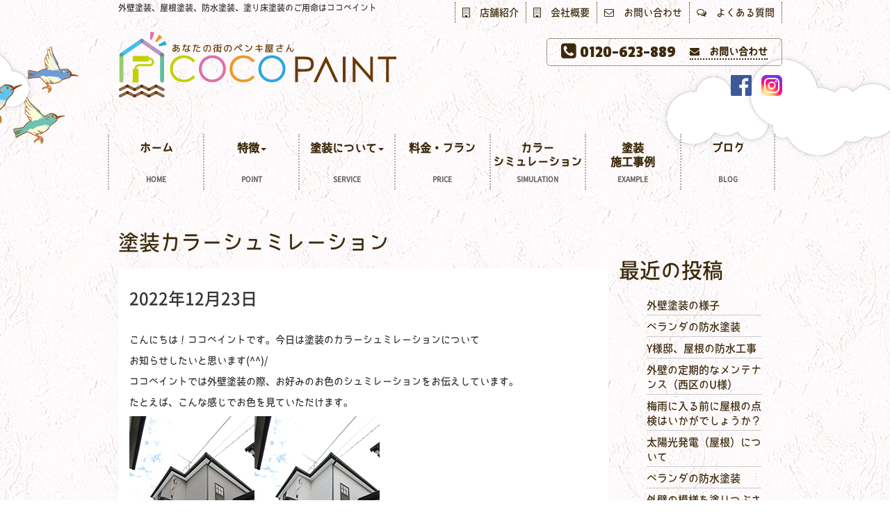

--- FILE ---
content_type: text/html; charset=UTF-8
request_url: https://cocopaint.net/20221223/3949/
body_size: 55162
content:
<!DOCTYPE html>
<html lang="ja"
	itemscope 
	itemtype="http://schema.org/Article" 
	prefix="og: http://ogp.me/ns#"  class="no-js">
<head>
<meta charset="UTF-8">
<meta name="viewport" content="width=device-width, initial-scale=1, user-scalable=no">
<meta name="format-detection" content="telephone=no">
<title>塗装カラーシュミレーション | ココペイント</title>
<meta name='robots' content='max-image-preview:large' />

<!-- All in One SEO Pack 2.2.7.6.2 by Michael Torbert of Semper Fi Web Designob_start_detected [-1,-1] -->
<meta name="description" itemprop="description" content="こんにちは！ココペイントです。今日は塗装のカラーシュミレーションについて お知らせしたいと思います(^^)/ ココペイントでは外壁塗装の際、お好みのお色のシュミレーションをお伝えしています。 たとえば、こんな感じでお色を見ていただけます。 ブラウンやブラックは定番人気色 人気のお色としては、ホワイト、" />

<link rel="canonical" href="https://cocopaint.net/20221223/3949/" />
<meta property="og:title" content="塗装カラーシュミレーション | ココペイント" />
<meta property="og:type" content="article" />
<meta property="og:url" content="https://cocopaint.net/20221223/3949/" />
<meta property="og:image" content="http://cocopaint.net/wp/wp-content/uploads/2016/08/FB_ogp.png" />
<meta property="og:site_name" content="地域密着！名古屋の塗り替え専門店、ココペイント" />
<meta property="og:description" content="こんにちは！ココペイントです。今日は塗装のカラーシュミレーションについて お知らせしたいと思います(^^)/ ココペイントでは外壁塗装の際、お好みのお色のシュミレーションをお伝えしています。 たとえば、こんな感じでお色を見ていただけます。  ブラウンやブラックは定番人気色  人気のお色としては、ホワイト、ベージュ、グレー、ブラックは定番として人気です。  ホワイトやグレーカラーも洗練されたイメージに  落ち着いたブラウンや個性的なイエローもランクインしています♪  ブラウンの2トーンや個性的なイエロー  こんな感じで自宅のカラーシュミレーションを見て頂くとカタログで見るより 想像がしやすくなりますし、お客様も塗装カラーを決めやすくなりますので とても喜んでいただいております。 是非ご検討の方はココペイントへご相談下さい(^^)/ &nbsp; 住宅・マンション・店舗・公共施設の塗替えは 塗装一筋４8年、一級塗装技能士のお店『ココペイント』へご相談ください。 【名古屋店】〒467-0825 名古屋市瑞穂区柳ヶ枝町2-77 【幸田店】 〒444-0113　額田郡幸田町大字菱池字奉行54-2  共通フリーダイヤル　0120-623-889 &nbsp; 👇インスタも是非ご覧ください。 Instagram　https://www.instagram.com/cocopaint.aichi/ &nbsp;" />
<meta property="article:published_time" content="2022-12-23T11:38:01Z" />
<meta property="article:modified_time" content="2023-01-13T12:07:57Z" />
<meta name="twitter:card" content="summary" />
<meta name="twitter:title" content="塗装カラーシュミレーション | ココペイント" />
<meta name="twitter:description" content="こんにちは！ココペイントです。今日は塗装のカラーシュミレーションについて お知らせしたいと思います(^^)/ ココペイントでは外壁塗装の際、お好みのお色のシュミレーションをお伝えしています。 たとえば、こんな感じでお色を見ていただけます。  ブラウンやブラックは定番人気色  人気のお色としては、ホワイト、ベージュ、グレー、ブラックは定番として人気です。  ホワイトやグレーカラーも洗練されたイメージに  落ち着いたブラウンや個性的なイエローもランクインしています♪  ブラウンの2トーンや個性的なイエロー  こんな感じで自宅のカラーシュミレーションを見て頂くとカタログで見るより 想像がしやすくなりますし、お客様も塗装カラーを決めやすくなりますので とても喜んでいただいております。 是非ご検討の方はココペイントへご相談下さい(^^)/ &nbsp; 住宅・マンション・店舗・公共施設の塗替えは 塗装一筋４8年、一級塗装技能士のお店『ココペイント』へご相談ください。 【名古屋店】〒467-0825 名古屋市瑞穂区柳ヶ枝町2-77 【幸田店】 〒444-0113　額田郡幸田町大字菱池字奉行54-2  共通フリーダイヤル　0120-623-889 &nbsp; 👇インスタも是非ご覧ください。 Instagram　https://www.instagram.com/cocopaint.aichi/ &nbsp;" />
<meta name="twitter:image" content="http://cocopaint.net/wp/wp-content/uploads/2016/08/FB_ogp.png" />
<meta itemprop="image" content="http://cocopaint.net/wp/wp-content/uploads/2016/08/FB_ogp.png" />
			<script>
			(function(i,s,o,g,r,a,m){i['GoogleAnalyticsObject']=r;i[r]=i[r]||function(){
			(i[r].q=i[r].q||[]).push(arguments)},i[r].l=1*new Date();a=s.createElement(o),
			m=s.getElementsByTagName(o)[0];a.async=1;a.src=g;m.parentNode.insertBefore(a,m)
			})(window,document,'script','//www.google-analytics.com/analytics.js','ga');

			ga('create', 'UA-84664035-1', 'auto');
			
			ga('send', 'pageview');
			</script>
<!-- /all in one seo pack -->
<link rel='dns-prefetch' href='//s0.wp.com' />
<link rel='dns-prefetch' href='//secure.gravatar.com' />
<link rel='dns-prefetch' href='//maxcdn.bootstrapcdn.com' />
<link rel="alternate" title="oEmbed (JSON)" type="application/json+oembed" href="https://cocopaint.net/wp-json/oembed/1.0/embed?url=https%3A%2F%2Fcocopaint.net%2F20221223%2F3949%2F" />
<link rel="alternate" title="oEmbed (XML)" type="text/xml+oembed" href="https://cocopaint.net/wp-json/oembed/1.0/embed?url=https%3A%2F%2Fcocopaint.net%2F20221223%2F3949%2F&#038;format=xml" />
<style id='wp-img-auto-sizes-contain-inline-css' type='text/css'>
img:is([sizes=auto i],[sizes^="auto," i]){contain-intrinsic-size:3000px 1500px}
/*# sourceURL=wp-img-auto-sizes-contain-inline-css */
</style>
<style id='wp-block-library-inline-css' type='text/css'>
:root{--wp-block-synced-color:#7a00df;--wp-block-synced-color--rgb:122,0,223;--wp-bound-block-color:var(--wp-block-synced-color);--wp-editor-canvas-background:#ddd;--wp-admin-theme-color:#007cba;--wp-admin-theme-color--rgb:0,124,186;--wp-admin-theme-color-darker-10:#006ba1;--wp-admin-theme-color-darker-10--rgb:0,107,160.5;--wp-admin-theme-color-darker-20:#005a87;--wp-admin-theme-color-darker-20--rgb:0,90,135;--wp-admin-border-width-focus:2px}@media (min-resolution:192dpi){:root{--wp-admin-border-width-focus:1.5px}}.wp-element-button{cursor:pointer}:root .has-very-light-gray-background-color{background-color:#eee}:root .has-very-dark-gray-background-color{background-color:#313131}:root .has-very-light-gray-color{color:#eee}:root .has-very-dark-gray-color{color:#313131}:root .has-vivid-green-cyan-to-vivid-cyan-blue-gradient-background{background:linear-gradient(135deg,#00d084,#0693e3)}:root .has-purple-crush-gradient-background{background:linear-gradient(135deg,#34e2e4,#4721fb 50%,#ab1dfe)}:root .has-hazy-dawn-gradient-background{background:linear-gradient(135deg,#faaca8,#dad0ec)}:root .has-subdued-olive-gradient-background{background:linear-gradient(135deg,#fafae1,#67a671)}:root .has-atomic-cream-gradient-background{background:linear-gradient(135deg,#fdd79a,#004a59)}:root .has-nightshade-gradient-background{background:linear-gradient(135deg,#330968,#31cdcf)}:root .has-midnight-gradient-background{background:linear-gradient(135deg,#020381,#2874fc)}:root{--wp--preset--font-size--normal:16px;--wp--preset--font-size--huge:42px}.has-regular-font-size{font-size:1em}.has-larger-font-size{font-size:2.625em}.has-normal-font-size{font-size:var(--wp--preset--font-size--normal)}.has-huge-font-size{font-size:var(--wp--preset--font-size--huge)}.has-text-align-center{text-align:center}.has-text-align-left{text-align:left}.has-text-align-right{text-align:right}.has-fit-text{white-space:nowrap!important}#end-resizable-editor-section{display:none}.aligncenter{clear:both}.items-justified-left{justify-content:flex-start}.items-justified-center{justify-content:center}.items-justified-right{justify-content:flex-end}.items-justified-space-between{justify-content:space-between}.screen-reader-text{border:0;clip-path:inset(50%);height:1px;margin:-1px;overflow:hidden;padding:0;position:absolute;width:1px;word-wrap:normal!important}.screen-reader-text:focus{background-color:#ddd;clip-path:none;color:#444;display:block;font-size:1em;height:auto;left:5px;line-height:normal;padding:15px 23px 14px;text-decoration:none;top:5px;width:auto;z-index:100000}html :where(.has-border-color){border-style:solid}html :where([style*=border-top-color]){border-top-style:solid}html :where([style*=border-right-color]){border-right-style:solid}html :where([style*=border-bottom-color]){border-bottom-style:solid}html :where([style*=border-left-color]){border-left-style:solid}html :where([style*=border-width]){border-style:solid}html :where([style*=border-top-width]){border-top-style:solid}html :where([style*=border-right-width]){border-right-style:solid}html :where([style*=border-bottom-width]){border-bottom-style:solid}html :where([style*=border-left-width]){border-left-style:solid}html :where(img[class*=wp-image-]){height:auto;max-width:100%}:where(figure){margin:0 0 1em}html :where(.is-position-sticky){--wp-admin--admin-bar--position-offset:var(--wp-admin--admin-bar--height,0px)}@media screen and (max-width:600px){html :where(.is-position-sticky){--wp-admin--admin-bar--position-offset:0px}}

/*# sourceURL=wp-block-library-inline-css */
</style><style id='global-styles-inline-css' type='text/css'>
:root{--wp--preset--aspect-ratio--square: 1;--wp--preset--aspect-ratio--4-3: 4/3;--wp--preset--aspect-ratio--3-4: 3/4;--wp--preset--aspect-ratio--3-2: 3/2;--wp--preset--aspect-ratio--2-3: 2/3;--wp--preset--aspect-ratio--16-9: 16/9;--wp--preset--aspect-ratio--9-16: 9/16;--wp--preset--color--black: #000000;--wp--preset--color--cyan-bluish-gray: #abb8c3;--wp--preset--color--white: #ffffff;--wp--preset--color--pale-pink: #f78da7;--wp--preset--color--vivid-red: #cf2e2e;--wp--preset--color--luminous-vivid-orange: #ff6900;--wp--preset--color--luminous-vivid-amber: #fcb900;--wp--preset--color--light-green-cyan: #7bdcb5;--wp--preset--color--vivid-green-cyan: #00d084;--wp--preset--color--pale-cyan-blue: #8ed1fc;--wp--preset--color--vivid-cyan-blue: #0693e3;--wp--preset--color--vivid-purple: #9b51e0;--wp--preset--gradient--vivid-cyan-blue-to-vivid-purple: linear-gradient(135deg,rgb(6,147,227) 0%,rgb(155,81,224) 100%);--wp--preset--gradient--light-green-cyan-to-vivid-green-cyan: linear-gradient(135deg,rgb(122,220,180) 0%,rgb(0,208,130) 100%);--wp--preset--gradient--luminous-vivid-amber-to-luminous-vivid-orange: linear-gradient(135deg,rgb(252,185,0) 0%,rgb(255,105,0) 100%);--wp--preset--gradient--luminous-vivid-orange-to-vivid-red: linear-gradient(135deg,rgb(255,105,0) 0%,rgb(207,46,46) 100%);--wp--preset--gradient--very-light-gray-to-cyan-bluish-gray: linear-gradient(135deg,rgb(238,238,238) 0%,rgb(169,184,195) 100%);--wp--preset--gradient--cool-to-warm-spectrum: linear-gradient(135deg,rgb(74,234,220) 0%,rgb(151,120,209) 20%,rgb(207,42,186) 40%,rgb(238,44,130) 60%,rgb(251,105,98) 80%,rgb(254,248,76) 100%);--wp--preset--gradient--blush-light-purple: linear-gradient(135deg,rgb(255,206,236) 0%,rgb(152,150,240) 100%);--wp--preset--gradient--blush-bordeaux: linear-gradient(135deg,rgb(254,205,165) 0%,rgb(254,45,45) 50%,rgb(107,0,62) 100%);--wp--preset--gradient--luminous-dusk: linear-gradient(135deg,rgb(255,203,112) 0%,rgb(199,81,192) 50%,rgb(65,88,208) 100%);--wp--preset--gradient--pale-ocean: linear-gradient(135deg,rgb(255,245,203) 0%,rgb(182,227,212) 50%,rgb(51,167,181) 100%);--wp--preset--gradient--electric-grass: linear-gradient(135deg,rgb(202,248,128) 0%,rgb(113,206,126) 100%);--wp--preset--gradient--midnight: linear-gradient(135deg,rgb(2,3,129) 0%,rgb(40,116,252) 100%);--wp--preset--font-size--small: 13px;--wp--preset--font-size--medium: 20px;--wp--preset--font-size--large: 36px;--wp--preset--font-size--x-large: 42px;--wp--preset--spacing--20: 0.44rem;--wp--preset--spacing--30: 0.67rem;--wp--preset--spacing--40: 1rem;--wp--preset--spacing--50: 1.5rem;--wp--preset--spacing--60: 2.25rem;--wp--preset--spacing--70: 3.38rem;--wp--preset--spacing--80: 5.06rem;--wp--preset--shadow--natural: 6px 6px 9px rgba(0, 0, 0, 0.2);--wp--preset--shadow--deep: 12px 12px 50px rgba(0, 0, 0, 0.4);--wp--preset--shadow--sharp: 6px 6px 0px rgba(0, 0, 0, 0.2);--wp--preset--shadow--outlined: 6px 6px 0px -3px rgb(255, 255, 255), 6px 6px rgb(0, 0, 0);--wp--preset--shadow--crisp: 6px 6px 0px rgb(0, 0, 0);}:where(.is-layout-flex){gap: 0.5em;}:where(.is-layout-grid){gap: 0.5em;}body .is-layout-flex{display: flex;}.is-layout-flex{flex-wrap: wrap;align-items: center;}.is-layout-flex > :is(*, div){margin: 0;}body .is-layout-grid{display: grid;}.is-layout-grid > :is(*, div){margin: 0;}:where(.wp-block-columns.is-layout-flex){gap: 2em;}:where(.wp-block-columns.is-layout-grid){gap: 2em;}:where(.wp-block-post-template.is-layout-flex){gap: 1.25em;}:where(.wp-block-post-template.is-layout-grid){gap: 1.25em;}.has-black-color{color: var(--wp--preset--color--black) !important;}.has-cyan-bluish-gray-color{color: var(--wp--preset--color--cyan-bluish-gray) !important;}.has-white-color{color: var(--wp--preset--color--white) !important;}.has-pale-pink-color{color: var(--wp--preset--color--pale-pink) !important;}.has-vivid-red-color{color: var(--wp--preset--color--vivid-red) !important;}.has-luminous-vivid-orange-color{color: var(--wp--preset--color--luminous-vivid-orange) !important;}.has-luminous-vivid-amber-color{color: var(--wp--preset--color--luminous-vivid-amber) !important;}.has-light-green-cyan-color{color: var(--wp--preset--color--light-green-cyan) !important;}.has-vivid-green-cyan-color{color: var(--wp--preset--color--vivid-green-cyan) !important;}.has-pale-cyan-blue-color{color: var(--wp--preset--color--pale-cyan-blue) !important;}.has-vivid-cyan-blue-color{color: var(--wp--preset--color--vivid-cyan-blue) !important;}.has-vivid-purple-color{color: var(--wp--preset--color--vivid-purple) !important;}.has-black-background-color{background-color: var(--wp--preset--color--black) !important;}.has-cyan-bluish-gray-background-color{background-color: var(--wp--preset--color--cyan-bluish-gray) !important;}.has-white-background-color{background-color: var(--wp--preset--color--white) !important;}.has-pale-pink-background-color{background-color: var(--wp--preset--color--pale-pink) !important;}.has-vivid-red-background-color{background-color: var(--wp--preset--color--vivid-red) !important;}.has-luminous-vivid-orange-background-color{background-color: var(--wp--preset--color--luminous-vivid-orange) !important;}.has-luminous-vivid-amber-background-color{background-color: var(--wp--preset--color--luminous-vivid-amber) !important;}.has-light-green-cyan-background-color{background-color: var(--wp--preset--color--light-green-cyan) !important;}.has-vivid-green-cyan-background-color{background-color: var(--wp--preset--color--vivid-green-cyan) !important;}.has-pale-cyan-blue-background-color{background-color: var(--wp--preset--color--pale-cyan-blue) !important;}.has-vivid-cyan-blue-background-color{background-color: var(--wp--preset--color--vivid-cyan-blue) !important;}.has-vivid-purple-background-color{background-color: var(--wp--preset--color--vivid-purple) !important;}.has-black-border-color{border-color: var(--wp--preset--color--black) !important;}.has-cyan-bluish-gray-border-color{border-color: var(--wp--preset--color--cyan-bluish-gray) !important;}.has-white-border-color{border-color: var(--wp--preset--color--white) !important;}.has-pale-pink-border-color{border-color: var(--wp--preset--color--pale-pink) !important;}.has-vivid-red-border-color{border-color: var(--wp--preset--color--vivid-red) !important;}.has-luminous-vivid-orange-border-color{border-color: var(--wp--preset--color--luminous-vivid-orange) !important;}.has-luminous-vivid-amber-border-color{border-color: var(--wp--preset--color--luminous-vivid-amber) !important;}.has-light-green-cyan-border-color{border-color: var(--wp--preset--color--light-green-cyan) !important;}.has-vivid-green-cyan-border-color{border-color: var(--wp--preset--color--vivid-green-cyan) !important;}.has-pale-cyan-blue-border-color{border-color: var(--wp--preset--color--pale-cyan-blue) !important;}.has-vivid-cyan-blue-border-color{border-color: var(--wp--preset--color--vivid-cyan-blue) !important;}.has-vivid-purple-border-color{border-color: var(--wp--preset--color--vivid-purple) !important;}.has-vivid-cyan-blue-to-vivid-purple-gradient-background{background: var(--wp--preset--gradient--vivid-cyan-blue-to-vivid-purple) !important;}.has-light-green-cyan-to-vivid-green-cyan-gradient-background{background: var(--wp--preset--gradient--light-green-cyan-to-vivid-green-cyan) !important;}.has-luminous-vivid-amber-to-luminous-vivid-orange-gradient-background{background: var(--wp--preset--gradient--luminous-vivid-amber-to-luminous-vivid-orange) !important;}.has-luminous-vivid-orange-to-vivid-red-gradient-background{background: var(--wp--preset--gradient--luminous-vivid-orange-to-vivid-red) !important;}.has-very-light-gray-to-cyan-bluish-gray-gradient-background{background: var(--wp--preset--gradient--very-light-gray-to-cyan-bluish-gray) !important;}.has-cool-to-warm-spectrum-gradient-background{background: var(--wp--preset--gradient--cool-to-warm-spectrum) !important;}.has-blush-light-purple-gradient-background{background: var(--wp--preset--gradient--blush-light-purple) !important;}.has-blush-bordeaux-gradient-background{background: var(--wp--preset--gradient--blush-bordeaux) !important;}.has-luminous-dusk-gradient-background{background: var(--wp--preset--gradient--luminous-dusk) !important;}.has-pale-ocean-gradient-background{background: var(--wp--preset--gradient--pale-ocean) !important;}.has-electric-grass-gradient-background{background: var(--wp--preset--gradient--electric-grass) !important;}.has-midnight-gradient-background{background: var(--wp--preset--gradient--midnight) !important;}.has-small-font-size{font-size: var(--wp--preset--font-size--small) !important;}.has-medium-font-size{font-size: var(--wp--preset--font-size--medium) !important;}.has-large-font-size{font-size: var(--wp--preset--font-size--large) !important;}.has-x-large-font-size{font-size: var(--wp--preset--font-size--x-large) !important;}
/*# sourceURL=global-styles-inline-css */
</style>

<style id='classic-theme-styles-inline-css' type='text/css'>
/*! This file is auto-generated */
.wp-block-button__link{color:#fff;background-color:#32373c;border-radius:9999px;box-shadow:none;text-decoration:none;padding:calc(.667em + 2px) calc(1.333em + 2px);font-size:1.125em}.wp-block-file__button{background:#32373c;color:#fff;text-decoration:none}
/*# sourceURL=/wp-includes/css/classic-themes.min.css */
</style>
<link rel='stylesheet' id='category-posts-css' href='https://cocopaint.net/wp/wp-content/plugins/category-posts/cat-posts.css?ver=4.6.1' type='text/css' media='all' />
<link rel='stylesheet' id='contact-form-7-css' href='https://cocopaint.net/wp/wp-content/plugins/contact-form-7/includes/css/styles.css?ver=4.2.2' type='text/css' media='all' />
<link rel='stylesheet' id='whats-new-style-css' href='https://cocopaint.net/wp/wp-content/plugins/whats-new-genarator/whats-new.css?ver=1.11.1' type='text/css' media='all' />
<link rel='stylesheet' id='bootstrap-css-css' href='https://cocopaint.net/wp/wp-content/themes/Original01/css/bootstrap.min.css?ver=6.9' type='text/css' media='all' />
<link rel='stylesheet' id='bootstrap-theme-css-css' href='https://cocopaint.net/wp/wp-content/themes/Original01/css/bootstrap-theme.min.css?ver=6.9' type='text/css' media='all' />
<link rel='stylesheet' id='sidr-theme-css' href='//maxcdn.bootstrapcdn.com/font-awesome/4.2.0/css/font-awesome.min.css?ver=6.9' type='text/css' media='all' />
<link rel='stylesheet' id='flickSlider-css' href='https://cocopaint.net/wp/wp-content/themes/Original01/css/flickSlider.css?ver=6.9' type='text/css' media='all' />
<link rel='stylesheet' id='mystyle-css' href='https://cocopaint.net/wp/wp-content/themes/Original01/style.css?ver=6.9' type='text/css' media='all' />
<link rel='stylesheet' id='jetpack_css-css' href='https://cocopaint.net/wp/wp-content/plugins/jetpack/css/jetpack.css?ver=5.9.4' type='text/css' media='all' />
<link rel='stylesheet' id='jquery.lightbox.min.css-css' href='https://cocopaint.net/wp/wp-content/plugins/wp-jquery-lightbox/styles/lightbox.min.css?ver=1.4.6' type='text/css' media='all' />
<link rel="https://api.w.org/" href="https://cocopaint.net/wp-json/" /><link rel="alternate" title="JSON" type="application/json" href="https://cocopaint.net/wp-json/wp/v2/posts/3949" /><link rel='shortlink' href='https://wp.me/p7Qrk7-11H' />

<link rel='dns-prefetch' href='//v0.wordpress.com'/>
<style type='text/css'>img#wpstats{display:none}</style><script src="https://maps.google.com/maps/api/js?key=AIzaSyBswPLRPwi-alp7g0IQ_QU0_hxbogi2-Vg"></script>
<link rel="icon" href="https://cocopaint.net/wp/wp-content/uploads/2016/07/cropped-site-icon-150x150.png" sizes="32x32" />
<link rel="icon" href="https://cocopaint.net/wp/wp-content/uploads/2016/07/cropped-site-icon-300x300.png" sizes="192x192" />
<link rel="apple-touch-icon" href="https://cocopaint.net/wp/wp-content/uploads/2016/07/cropped-site-icon-300x300.png" />
<meta name="msapplication-TileImage" content="https://cocopaint.net/wp/wp-content/uploads/2016/07/cropped-site-icon-300x300.png" />
</head>
<div id="fb-root"></div>
<script>(function(d, s, id) {
  var js, fjs = d.getElementsByTagName(s)[0];
  if (d.getElementById(id)) return;
  js = d.createElement(s); js.id = id;
  js.src = 'https://connect.facebook.net/ja_JP/sdk.js#xfbml=1&version=v3.2&appId=620377104960300&autoLogAppEvents=1';
  fjs.parentNode.insertBefore(js, fjs);
}(document, 'script', 'facebook-jssdk'));</script>
<body class="wp-singular post-template-default single single-post postid-3949 single-format-standard wp-theme-Original01">
<div class="headerbg">
  <div class="container topheader">
    <h1>外壁塗装、屋根塗装、防水塗装、塗り床塗装のご用命はココペイント</h1>
    <div class="header_submenu"> <a href="https://cocopaint.net/shop"><i class="fa fa-building-o"></i> 店舗紹介</a> <a href="https://cocopaint.net/company"><i class="fa fa-building-o"></i> 会社概要</a> <a href="https://cocopaint.net/contact"><i class="fa fa-envelope-o"></i> お問い合わせ</a> <a href="https://cocopaint.net/qa"><i class="fa fa-comments-o"></i> よくある質問</a> </div>
    <div class="header_tel">
      <div class="telbox">
        <h3><i class="fa fa-phone-square"></i> 0120-623-889</h3>
        <span><a href="https://cocopaint.net/contact"><i class="fa fa-envelope"></i> お問い合わせ</a></span> </div>
    </div>
    <div class="facebook-logo"><a class="btn btn-img" href='https://www.facebook.com/Coco-Paintココペイント-1105425679494644/' title='Facebookもチェック' target="_blank"> <img src='https://cocopaint.net/wp/wp-content/themes/Original01/img/icon-facebook.svg' alt='facebook-logo'style="width: 30px;"> </a>　<a class="btn btn-img" href='https://www.instagram.com/cocopaint.aichi/' title='instagramもチェック' target="_blank"> <img src='https://cocopaint.net/wp/wp-content/themes/Original01/img/icon-instagram.svg' alt='instagram-logo'style="width: 30px;"></a></div>
    <div class="site-logo"> <a class="navbar-brand" href="https://cocopaint.net/" title="ココペイント" rel="home"> <img src="https://cocopaint.net/wp/wp-content/themes/Original01/img/logo.png" alt="ココペイント"> </a> </div>
  </div>
  <div class="navbar navbar-default" role="navigation">
    <div class="container">
      <div class="row"> 
        <!-- タイトルなどのテキスト --> 
        <!-- スマートフォンサイズで表示されるメニューボタンとテキスト -->
        <div class="navbar-header">
          <button type="button" class="navbar-toggle" data-toggle="collapse" data-target=".navbar-collapse"> <span class="sr-only">Toggle navigation</span> <span class="icon-bar"></span> <span class="icon-bar"></span> <span class="icon-bar"></span> </button>
        </div>
        
        <!-- グローバルナビの中身 -->
        <div class="collapse navbar-collapse"><ul id="menu-top" class="nav navbar-nav"><li><a title="ホーム" href="http://cocopaint.net"><span class='submenu'>HOME</span><span class="glyphicon HOME"></span>ホーム</a></li>
<li class=" dropdown"><a title="特徴" href="#" data-toggle="dropdown" aria-haspopup="true"><span class='submenu'>POINT</span><span class="glyphicon POINT"></span>特徴<span class="caret"></span></a>
<ul role="menu" class=" dropdown-menu">
	<li><a title="信頼できる塗装店" href="https://cocopaint.net/expert/">信頼できる塗装店<span class='submenu'></span></a></li>
	<li><a title="安心の保証制度" href="https://cocopaint.net/warranty/">安心の保証制度<span class='submenu'></span></a></li>
	<li><a title="まずは無料診断" href="https://cocopaint.net/trial/">まずは無料診断<span class='submenu'></span></a></li>
</ul>
</li>
<li class=" dropdown"><a title="塗装について" href="#" data-toggle="dropdown" aria-haspopup="true"><span class='submenu'>SERVICE</span><span class="glyphicon SERVICE"></span>塗装について<span class="caret"></span></a>
<ul role="menu" class=" dropdown-menu">
	<li><a title="塗装箇所の種類" href="https://cocopaint.net/painting/">塗装箇所の種類<span class='submenu'></span></a></li>
	<li><a title="おすすめ塗料" href="https://cocopaint.net/paint/">おすすめ塗料<span class='submenu'></span></a></li>
	<li><a title="作業の流れ" href="https://cocopaint.net/flow/">作業の流れ<span class='submenu'></span></a></li>
	<li><a title="塗装のメリット" href="https://cocopaint.net/merit/">塗装のメリット<span class='submenu'></span></a></li>
</ul>
</li>
<li><a title="料金・プラン" href="https://cocopaint.net/price/"><span class='submenu'>PRICE</span><span class="glyphicon PRICE"></span>料金・プラン</a></li>
<li><a title="カラーシミュレーション" href="https://cocopaint.net/simulation/"><span class='submenu'>SIMULATION</span><span class="glyphicon SIMULATION"></span>カラー<br>シミュレーション</a></li>
<li><a title="塗装施工事例" href="https://cocopaint.net/category/painting/"><span class='submenu'>EXAMPLE</span><span class="glyphicon EXAMPLE"></span>塗装<br>施工事例</a></li>
<li><a title="ブログ" href="https://cocopaint.net/category/news/"><span class='submenu'>BLOG</span><span class="glyphicon BLOG"></span>ブログ</a></li>
</ul></div>      </div>
      <!-- /.container --> 
    </div>
    <!-- /.container --> 
  </div>
  <!-- /.navbar --> 
  
</div>
 
<!-- Contents -->

<div class="container">
	<div id="contents">
	
				 
 		<!-- メインコンテンツ -->
		<div id="main" class="news-single">
		
			<div class="col-sm-9"><div class="row">
					
			<!-- セクション：お知らせ記事 -->		 
			<article id="article01" class="site-article site-article-01">

									<h1 class="title">塗装カラーシュミレーション</h1>
					<div class="panel panel-news-post">
						<div class="panel-heading">
							<h3 class="panel-title-with-border">2022年12月23日</h3>
						</div>
						<div class="panel-body">
														<p>こんにちは！ココペイントです。今日は塗装のカラーシュミレーションについて</p>
<p>お知らせしたいと思います(^^)/</p>
<p>ココペイントでは外壁塗装の際、お好みのお色のシュミレーションをお伝えしています。</p>
<p>たとえば、こんな感じでお色を見ていただけます。</p>
<figure class="wp-block-image"><img fetchpriority="high" decoding="async" class="wp-image-2993" src="http://cocopaint.net/wp/wp-content/uploads/2020/03/color1-1.jpg" sizes="(max-width: 360px) 100vw, 360px" srcset="https://cocopaint.net/wp/wp-content/uploads/2020/03/color1-1.jpg 360w, https://cocopaint.net/wp/wp-content/uploads/2020/03/color1-1-300x225.jpg 300w" alt="" width="360" height="270" />
<figcaption>ブラウンやブラックは定番人気色</figcaption>
</figure>
<p>人気のお色としては、ホワイト、ベージュ、グレー、ブラックは定番として人気です。</p>
<figure class="wp-block-image"><img decoding="async" class="wp-image-2994" src="http://cocopaint.net/wp/wp-content/uploads/2020/03/color3-2.jpg" sizes="(max-width: 360px) 100vw, 360px" srcset="https://cocopaint.net/wp/wp-content/uploads/2020/03/color3-2.jpg 360w, https://cocopaint.net/wp/wp-content/uploads/2020/03/color3-2-300x225.jpg 300w" alt="" width="360" height="270" />
<figcaption>ホワイトやグレーカラーも洗練されたイメージに</figcaption>
</figure>
<p>落ち着いたブラウンや個性的なイエローもランクインしています♪</p>
<figure class="wp-block-image"><img decoding="async" class="wp-image-2995" src="http://cocopaint.net/wp/wp-content/uploads/2020/03/color2-1.jpg" sizes="(max-width: 360px) 100vw, 360px" srcset="https://cocopaint.net/wp/wp-content/uploads/2020/03/color2-1.jpg 360w, https://cocopaint.net/wp/wp-content/uploads/2020/03/color2-1-300x225.jpg 300w" alt="" width="360" height="270" />
<figcaption>ブラウンの2トーンや個性的なイエロー</figcaption>
</figure>
<p>こんな感じで自宅のカラーシュミレーションを見て頂くとカタログで見るより</p>
<p>想像がしやすくなりますし、お客様も塗装カラーを決めやすくなりますので</p>
<p>とても喜んでいただいております。</p>
<p>是非ご検討の方はココペイントへご相談下さい(^^)/</p>
<p>&nbsp;</p>
<p><strong>住宅・マンション・店舗・公共施設の塗替えは</strong></p>
<p><strong>塗装一筋４8年、一級塗装技能士のお店『ココペイント』へご相談ください。</strong></p>
<p><strong>【名古屋店】〒467-0825 名古屋市瑞穂区柳ヶ枝町2-77</strong></p>
<p><strong>【幸田店】 〒444-0113　額田郡幸田町大字菱池字奉行54-2 </strong></p>
<p><strong>共通フリーダイヤル　0120-623-889</strong></p>
<p>&nbsp;</p>
<p><strong>👇インスタも是非ご覧ください。</strong></p>
<p><a href="https://www.instagram.com/cocopaint.aichi/">Instagram　https://www.instagram.com/cocopaint.aichi/</a></p>
<p>&nbsp;</p>						</div>
					</div>
				 			</article>

			<div class="news-nav-wrapper">
								<span class="news-nav news-nav-previous"><a href="https://cocopaint.net/20221221/3947/" rel="prev">&lt;&nbsp;前へ</a></span>
				<a href="https://cocopaint.net/category/news/" class="btn btn-primary-clear news-nav news-nav-list" role="button">
					ブログ一覧へ
				</a>
                <span class="news-nav news-nav-next"><a href="https://cocopaint.net/20221226/3951/" rel="next">次へ&nbsp;&gt;</a></span>
			</div>

			</div></div>
		</div><!-- .main -->
		
		
		
	</div><!--contents-->

			
	<aside id="secondary" class="sidebar" role="complementary">

	<div class="col-xs-12 col-sm-3">
	
		<!-- ウィジェット -->
				<section id="category-posts-4" class="widget cat-post-widget clearfix"><h2 class="title">最近の投稿</h2><ul id="category-posts-4">
<li class='cat-post-item'><a class="post-title cat-post-title" href="https://cocopaint.net/20251216/4420/" rel="bookmark">外壁塗装の様子</a> </li><li class='cat-post-item'><a class="post-title cat-post-title" href="https://cocopaint.net/20251029/4418/" rel="bookmark">ベランダの防水塗装</a> </li><li class='cat-post-item'><a class="post-title cat-post-title" href="https://cocopaint.net/20251008/4416/" rel="bookmark">Y様邸、屋根の防水工事</a> </li><li class='cat-post-item'><a class="post-title cat-post-title" href="https://cocopaint.net/20250616/4412/" rel="bookmark">外壁の定期的なメンテナンス（西区のU様）</a> </li><li class='cat-post-item'><a class="post-title cat-post-title" href="https://cocopaint.net/20250521/4410/" rel="bookmark">梅雨に入る前に屋根の点検はいかがでしょうか？</a> </li><li class='cat-post-item'><a class="post-title cat-post-title" href="https://cocopaint.net/20250421/4407/" rel="bookmark">太陽光発電（屋根）について</a> </li><li class='cat-post-item'><a class="post-title cat-post-title" href="https://cocopaint.net/20250411/4404/" rel="bookmark">ベランダの防水塗装</a> </li><li class='cat-post-item'><a class="post-title cat-post-title" href="https://cocopaint.net/20250402/4399/" rel="bookmark">外壁の模様を塗りつぶさない透明塗料</a> </li><li class='cat-post-item'><a class="post-title cat-post-title" href="https://cocopaint.net/20250324/4396/" rel="bookmark">何気ない暮らしのSDGｓ 2022年4月14日</a> </li><li class='cat-post-item'><a class="post-title cat-post-title" href="https://cocopaint.net/20250314/4393/" rel="bookmark">安城市で外壁塗装しました！</a> </li></ul>
</section><section id="jal_widget-3" class="widget widget_jal_widget clearfix"><h2 class="title">アーカイブ</h2><ul class="jaw_widget">
<li class="jaw_years"><a class="jaw_years" title="2025" href="https://cocopaint.net/2025/"><span class="jaw_symbol">►</span> 2025</a><ul>
	<li class="jaw_months " style="display:none;"><a class="jaw_months" href="https://cocopaint.net/2025/12/" title="12月">12月</a></li>
	<li class="jaw_months " style="display:none;"><a class="jaw_months" href="https://cocopaint.net/2025/10/" title="10月">10月</a></li>
	<li class="jaw_months " style="display:none;"><a class="jaw_months" href="https://cocopaint.net/2025/06/" title="6月">6月</a></li>
	<li class="jaw_months " style="display:none;"><a class="jaw_months" href="https://cocopaint.net/2025/05/" title="5月">5月</a></li>
	<li class="jaw_months " style="display:none;"><a class="jaw_months" href="https://cocopaint.net/2025/04/" title="4月">4月</a></li>
	<li class="jaw_months " style="display:none;"><a class="jaw_months" href="https://cocopaint.net/2025/03/" title="3月">3月</a></li>
	<li class="jaw_months " style="display:none;"><a class="jaw_months" href="https://cocopaint.net/2025/02/" title="2月">2月</a></li>
	<li class="jaw_months " style="display:none;"><a class="jaw_months" href="https://cocopaint.net/2025/01/" title="1月">1月</a></li></ul></li>
<li class="jaw_years"><a class="jaw_years" title="2024" href="https://cocopaint.net/2024/"><span class="jaw_symbol">►</span> 2024</a><ul>
	<li class="jaw_months " style="display:none;"><a class="jaw_months" href="https://cocopaint.net/2024/11/" title="11月">11月</a></li>
	<li class="jaw_months " style="display:none;"><a class="jaw_months" href="https://cocopaint.net/2024/10/" title="10月">10月</a></li>
	<li class="jaw_months " style="display:none;"><a class="jaw_months" href="https://cocopaint.net/2024/09/" title="9月">9月</a></li>
	<li class="jaw_months " style="display:none;"><a class="jaw_months" href="https://cocopaint.net/2024/07/" title="7月">7月</a></li>
	<li class="jaw_months " style="display:none;"><a class="jaw_months" href="https://cocopaint.net/2024/06/" title="6月">6月</a></li>
	<li class="jaw_months " style="display:none;"><a class="jaw_months" href="https://cocopaint.net/2024/05/" title="5月">5月</a></li>
	<li class="jaw_months " style="display:none;"><a class="jaw_months" href="https://cocopaint.net/2024/04/" title="4月">4月</a></li>
	<li class="jaw_months " style="display:none;"><a class="jaw_months" href="https://cocopaint.net/2024/03/" title="3月">3月</a></li>
	<li class="jaw_months " style="display:none;"><a class="jaw_months" href="https://cocopaint.net/2024/02/" title="2月">2月</a></li>
	<li class="jaw_months " style="display:none;"><a class="jaw_months" href="https://cocopaint.net/2024/01/" title="1月">1月</a></li></ul></li>
<li class="jaw_years"><a class="jaw_years" title="2023" href="https://cocopaint.net/2023/"><span class="jaw_symbol">►</span> 2023</a><ul>
	<li class="jaw_months " style="display:none;"><a class="jaw_months" href="https://cocopaint.net/2023/12/" title="12月">12月</a></li>
	<li class="jaw_months " style="display:none;"><a class="jaw_months" href="https://cocopaint.net/2023/11/" title="11月">11月</a></li>
	<li class="jaw_months " style="display:none;"><a class="jaw_months" href="https://cocopaint.net/2023/10/" title="10月">10月</a></li>
	<li class="jaw_months " style="display:none;"><a class="jaw_months" href="https://cocopaint.net/2023/09/" title="9月">9月</a></li>
	<li class="jaw_months " style="display:none;"><a class="jaw_months" href="https://cocopaint.net/2023/08/" title="8月">8月</a></li>
	<li class="jaw_months " style="display:none;"><a class="jaw_months" href="https://cocopaint.net/2023/07/" title="7月">7月</a></li>
	<li class="jaw_months " style="display:none;"><a class="jaw_months" href="https://cocopaint.net/2023/06/" title="6月">6月</a></li>
	<li class="jaw_months " style="display:none;"><a class="jaw_months" href="https://cocopaint.net/2023/05/" title="5月">5月</a></li>
	<li class="jaw_months " style="display:none;"><a class="jaw_months" href="https://cocopaint.net/2023/04/" title="4月">4月</a></li>
	<li class="jaw_months " style="display:none;"><a class="jaw_months" href="https://cocopaint.net/2023/03/" title="3月">3月</a></li>
	<li class="jaw_months " style="display:none;"><a class="jaw_months" href="https://cocopaint.net/2023/02/" title="2月">2月</a></li>
	<li class="jaw_months " style="display:none;"><a class="jaw_months" href="https://cocopaint.net/2023/01/" title="1月">1月</a></li></ul></li>
<li class="jaw_years"><a class="jaw_years" title="2022" href="https://cocopaint.net/2022/"><span class="jaw_symbol">►</span> 2022</a><ul>
	<li class="jaw_months " style="display:none;"><a class="jaw_months" href="https://cocopaint.net/2022/12/" title="12月">12月</a></li>
	<li class="jaw_months " style="display:none;"><a class="jaw_months" href="https://cocopaint.net/2022/11/" title="11月">11月</a></li>
	<li class="jaw_months " style="display:none;"><a class="jaw_months" href="https://cocopaint.net/2022/10/" title="10月">10月</a></li>
	<li class="jaw_months " style="display:none;"><a class="jaw_months" href="https://cocopaint.net/2022/09/" title="9月">9月</a></li>
	<li class="jaw_months " style="display:none;"><a class="jaw_months" href="https://cocopaint.net/2022/07/" title="7月">7月</a></li>
	<li class="jaw_months " style="display:none;"><a class="jaw_months" href="https://cocopaint.net/2022/06/" title="6月">6月</a></li>
	<li class="jaw_months " style="display:none;"><a class="jaw_months" href="https://cocopaint.net/2022/05/" title="5月">5月</a></li>
	<li class="jaw_months " style="display:none;"><a class="jaw_months" href="https://cocopaint.net/2022/04/" title="4月">4月</a></li>
	<li class="jaw_months " style="display:none;"><a class="jaw_months" href="https://cocopaint.net/2022/03/" title="3月">3月</a></li>
	<li class="jaw_months " style="display:none;"><a class="jaw_months" href="https://cocopaint.net/2022/01/" title="1月">1月</a></li></ul></li>
<li class="jaw_years"><a class="jaw_years" title="2021" href="https://cocopaint.net/2021/"><span class="jaw_symbol">►</span> 2021</a><ul>
	<li class="jaw_months " style="display:none;"><a class="jaw_months" href="https://cocopaint.net/2021/12/" title="12月">12月</a></li>
	<li class="jaw_months " style="display:none;"><a class="jaw_months" href="https://cocopaint.net/2021/11/" title="11月">11月</a></li>
	<li class="jaw_months " style="display:none;"><a class="jaw_months" href="https://cocopaint.net/2021/10/" title="10月">10月</a></li>
	<li class="jaw_months " style="display:none;"><a class="jaw_months" href="https://cocopaint.net/2021/09/" title="9月">9月</a></li>
	<li class="jaw_months " style="display:none;"><a class="jaw_months" href="https://cocopaint.net/2021/08/" title="8月">8月</a></li>
	<li class="jaw_months " style="display:none;"><a class="jaw_months" href="https://cocopaint.net/2021/07/" title="7月">7月</a></li>
	<li class="jaw_months " style="display:none;"><a class="jaw_months" href="https://cocopaint.net/2021/06/" title="6月">6月</a></li>
	<li class="jaw_months " style="display:none;"><a class="jaw_months" href="https://cocopaint.net/2021/05/" title="5月">5月</a></li>
	<li class="jaw_months " style="display:none;"><a class="jaw_months" href="https://cocopaint.net/2021/04/" title="4月">4月</a></li>
	<li class="jaw_months " style="display:none;"><a class="jaw_months" href="https://cocopaint.net/2021/03/" title="3月">3月</a></li></ul></li>
<li class="jaw_years"><a class="jaw_years" title="2020" href="https://cocopaint.net/2020/"><span class="jaw_symbol">►</span> 2020</a><ul>
	<li class="jaw_months " style="display:none;"><a class="jaw_months" href="https://cocopaint.net/2020/12/" title="12月">12月</a></li>
	<li class="jaw_months " style="display:none;"><a class="jaw_months" href="https://cocopaint.net/2020/11/" title="11月">11月</a></li>
	<li class="jaw_months " style="display:none;"><a class="jaw_months" href="https://cocopaint.net/2020/10/" title="10月">10月</a></li>
	<li class="jaw_months " style="display:none;"><a class="jaw_months" href="https://cocopaint.net/2020/09/" title="9月">9月</a></li>
	<li class="jaw_months " style="display:none;"><a class="jaw_months" href="https://cocopaint.net/2020/08/" title="8月">8月</a></li>
	<li class="jaw_months " style="display:none;"><a class="jaw_months" href="https://cocopaint.net/2020/03/" title="3月">3月</a></li>
	<li class="jaw_months " style="display:none;"><a class="jaw_months" href="https://cocopaint.net/2020/02/" title="2月">2月</a></li>
	<li class="jaw_months " style="display:none;"><a class="jaw_months" href="https://cocopaint.net/2020/01/" title="1月">1月</a></li></ul></li>
<li class="jaw_years"><a class="jaw_years" title="2019" href="https://cocopaint.net/2019/"><span class="jaw_symbol">►</span> 2019</a><ul>
	<li class="jaw_months " style="display:none;"><a class="jaw_months" href="https://cocopaint.net/2019/12/" title="12月">12月</a></li>
	<li class="jaw_months " style="display:none;"><a class="jaw_months" href="https://cocopaint.net/2019/11/" title="11月">11月</a></li>
	<li class="jaw_months " style="display:none;"><a class="jaw_months" href="https://cocopaint.net/2019/10/" title="10月">10月</a></li>
	<li class="jaw_months " style="display:none;"><a class="jaw_months" href="https://cocopaint.net/2019/09/" title="9月">9月</a></li>
	<li class="jaw_months " style="display:none;"><a class="jaw_months" href="https://cocopaint.net/2019/08/" title="8月">8月</a></li>
	<li class="jaw_months " style="display:none;"><a class="jaw_months" href="https://cocopaint.net/2019/07/" title="7月">7月</a></li>
	<li class="jaw_months " style="display:none;"><a class="jaw_months" href="https://cocopaint.net/2019/06/" title="6月">6月</a></li>
	<li class="jaw_months " style="display:none;"><a class="jaw_months" href="https://cocopaint.net/2019/05/" title="5月">5月</a></li>
	<li class="jaw_months " style="display:none;"><a class="jaw_months" href="https://cocopaint.net/2019/04/" title="4月">4月</a></li>
	<li class="jaw_months " style="display:none;"><a class="jaw_months" href="https://cocopaint.net/2019/03/" title="3月">3月</a></li></ul></li>
<li class="jaw_years"><a class="jaw_years" title="2018" href="https://cocopaint.net/2018/"><span class="jaw_symbol">►</span> 2018</a><ul>
	<li class="jaw_months " style="display:none;"><a class="jaw_months" href="https://cocopaint.net/2018/08/" title="8月">8月</a></li>
	<li class="jaw_months " style="display:none;"><a class="jaw_months" href="https://cocopaint.net/2018/07/" title="7月">7月</a></li>
	<li class="jaw_months " style="display:none;"><a class="jaw_months" href="https://cocopaint.net/2018/05/" title="5月">5月</a></li>
	<li class="jaw_months " style="display:none;"><a class="jaw_months" href="https://cocopaint.net/2018/04/" title="4月">4月</a></li>
	<li class="jaw_months " style="display:none;"><a class="jaw_months" href="https://cocopaint.net/2018/02/" title="2月">2月</a></li>
	<li class="jaw_months " style="display:none;"><a class="jaw_months" href="https://cocopaint.net/2018/01/" title="1月">1月</a></li></ul></li>
<li class="jaw_years"><a class="jaw_years" title="2017" href="https://cocopaint.net/2017/"><span class="jaw_symbol">►</span> 2017</a><ul>
	<li class="jaw_months " style="display:none;"><a class="jaw_months" href="https://cocopaint.net/2017/11/" title="11月">11月</a></li></ul></li>
<li class="jaw_years"><a class="jaw_years" title="2016" href="https://cocopaint.net/2016/"><span class="jaw_symbol">►</span> 2016</a><ul>
	<li class="jaw_months " style="display:none;"><a class="jaw_months" href="https://cocopaint.net/2016/12/" title="12月">12月</a></li>
	<li class="jaw_months " style="display:none;"><a class="jaw_months" href="https://cocopaint.net/2016/11/" title="11月">11月</a></li>
	<li class="jaw_months " style="display:none;"><a class="jaw_months" href="https://cocopaint.net/2016/10/" title="10月">10月</a></li>
	<li class="jaw_months " style="display:none;"><a class="jaw_months" href="https://cocopaint.net/2016/03/" title="3月">3月</a></li></ul></li></ul><input type="hidden" id="widget-jal_widget-3-fx_in" name="widget-jal_widget[3][fx_in]" class="fx_in" value="slideDown" /><input type="hidden" id="widget-jal_widget-3-ex_sym" name="widget-jal_widget[3][ex_sym]" class="ex_sym" value="►" /><input type="hidden" id="widget-jal_widget-3-con_sym" name="widget-jal_widget[3][con_sym]" class="con_sym" value="▼" /><input type="hidden" id="widget-jal_widget-3-only_sym_link" name="widget-jal_widget[3][only_sym_link]" class="only_sym_link" value="0" /></section>			
	</div>

	</aside><!-- .sidebar -->
	
</div><!--container-->

<!-- Footer -->
<div class="container">
  <div class="toiawase"> <a href="https://cocopaint.net/contact"><img src="https://cocopaint.net/wp/wp-content/themes/Original01/img/bnr-tel.png" alt="スマホサイトフリーダイヤル画像top" class="image"/></a></div>
  <br>
  <br>
  <h1><span style="color: #ff9900;"><strong>対応エリア</strong></span></h1>
  <div class="box_y"> 愛知県名古屋市内、岡崎・幸田、三河で地域密着の外壁塗装、屋根塗装、防水塗装は私達にお任せください<br>
    <br>
    <table class="table table-bordered">
      <tbody>
        <tr>
          <td class="warning" width="100">[愛知県]</td>
          <td>幸田町、岡崎市、刈谷市、大府市、西尾市、東海市、安城市、高浜市、豊田市、蒲郡市、瀬戸市、碧南市、豊明市、知立市、半田市、小牧市、北名古屋市、稲沢市、日進市、清須市、長久手市、みよし市、愛西市、知多市、尾張旭市、蟹江町、あま市、大治町、弥富市、東浦町、東郷町</td>
        </tr>
        <tr>
          <td class="warning">[名古屋市]</td>
          <td>瑞穂区、南区、緑区、熱田区、北区、昭和区、千種区、天白区、中区、中川区、中村区、西区、東区、港区、名東区、守山区</td>
        </tr>
      </tbody>
    </table>
  </div>
</div>
<br>
<br>
<div id="footer">
  <div class="container">
    <aside>
      <div class="col-sm-4">
        <ul>
          <li id="nav_menu-4" class="widget widget_nav_menu"><h2 class="widgettitle">■メニュー</h2>
<div class="menu-sub-container"><ul id="menu-sub" class="menu"><li><a href="https://cocopaint.net/voice/">お客様の声<span class='submenu'></span></a></li>
<li><a href="https://cocopaint.net/painting/">塗装の種類<span class='submenu'></span></a></li>
<li><a href="https://cocopaint.net/trial/">無料診断<span class='submenu'></span></a></li>
<li><a href="https://cocopaint.net/warranty/">安心の保証<span class='submenu'></span></a></li>
<li><a href="https://cocopaint.net/price/">料金・プラン<span class='submenu'></span></a></li>
<li><a href="https://cocopaint.net/shop/">店舗の紹介<span class='submenu'></span></a></li>
<li><a href="https://cocopaint.net/expert/">信頼のおける、実績のある塗装専門店<span class='submenu'></span></a></li>
<li><a href="https://cocopaint.net/flow/">作業の流れ<span class='submenu'></span></a></li>
<li><a href="https://cocopaint.net/simulation/">カラーシミュレーション<span class='submenu'></span></a></li>
<li><a href="https://cocopaint.net/category/news/">ブログ<span class='submenu'></span></a></li>
</ul></div></li>
        </ul>
      </div>
      <div class="col-sm-4">
        <ul>
          <li id="text-6" class="widget widget_text"><h2 class="widgettitle">■関連会社</h2>
			<div class="textwidget"><ul>
<li><a href="http://renosta.com/" target="blank">ＲＥＮＯＳＴＡ</a></li>
<li><a href="https://my-furniture.net/"  target="blank">家具のお店</a></li>
<li><a href="http://yamaso-net.com"  target="blank">会社概要</a></li>
</ul>
</div>
		</li>
        </ul>
        <hr>

        <div class='instagram-logo'><a class="btn btn-img" href='https://www.facebook.com/Coco-Paintココペイント-1105425679494644/' title='Facebookもチェック' target="_blank"> <img src='https://cocopaint.net/wp/wp-content/themes/Original01/img/icon-facebook.svg' alt='facebook-logo'style="width: 30px;"> </a>　<a class="btn btn-img" href='https://www.instagram.com/cocopaint.aichi/' title='instagramもチェック' target="_blank"> <img src='https://cocopaint.net/wp/wp-content/themes/Original01/img/icon-instagram.svg' alt='instagram-logo'style="width: 30px;"></a></div>
      </div>
      <div class="col-sm-4">
        <ul>
          <li id="text-9" class="widget widget_text"><h2 class="widgettitle">■お問い合わせ</h2>
			<div class="textwidget"><h4>【幸田店】</h4>
〒444-0113
<br>額田郡幸田町大字菱池字奉行54-2
<br>TEL：0120-623-889　FAX：0564-62-2880
<h4>【名古屋店】</h4>
〒467-0825
<br>名古屋市瑞穂区柳ヶ枝町2-77
<br>TEL：0120-623-889　FAX：052-893-8804
<br>
<br>どんな小さなご相談でも
<br>お気軽にお問い合わせください★
</div>
		</li>
        </ul>
        <hr>
        <div class="header_tel">
          <div class="telbox">
            <h3><i class="fa fa-phone-square"></i> 0120-623-889</h3>
            <span><a href="https://cocopaint.net/contact"><i class="fa fa-envelope"></i> お問い合わせ</a></span> </div>
        </div>
      </div>
    </aside>
  </div>
  <hr>
  <center>
    <p class="copyright">Copyright &copy; 2016 cocopaint All Rights Reserved.</p>
  </center>
</div>
<!-- /#footer -->

<script type="speculationrules">
{"prefetch":[{"source":"document","where":{"and":[{"href_matches":"/*"},{"not":{"href_matches":["/wp/wp-*.php","/wp/wp-admin/*","/wp/wp-content/uploads/*","/wp/wp-content/*","/wp/wp-content/plugins/*","/wp/wp-content/themes/Original01/*","/*\\?(.+)"]}},{"not":{"selector_matches":"a[rel~=\"nofollow\"]"}},{"not":{"selector_matches":".no-prefetch, .no-prefetch a"}}]},"eagerness":"conservative"}]}
</script>
	<div style="display:none">
	</div>
<script type="text/javascript" src="https://cocopaint.net/wp/wp-content/themes/Original01/js/jquery-2.1.4.min.js" id="jquery-js"></script>
<script type="text/javascript" src="https://cocopaint.net/wp/wp-content/plugins/contact-form-7/includes/js/jquery.form.min.js?ver=3.51.0-2014.06.20" id="jquery-form-js"></script>
<script type="text/javascript" id="contact-form-7-js-extra">
/* <![CDATA[ */
var _wpcf7 = {"loaderUrl":"https://cocopaint.net/wp/wp-content/plugins/contact-form-7/images/ajax-loader.gif","sending":"\u9001\u4fe1\u4e2d ..."};
//# sourceURL=contact-form-7-js-extra
/* ]]> */
</script>
<script type="text/javascript" src="https://cocopaint.net/wp/wp-content/plugins/contact-form-7/includes/js/scripts.js?ver=4.2.2" id="contact-form-7-js"></script>
<script type="text/javascript" src="https://s0.wp.com/wp-content/js/devicepx-jetpack.js?ver=202604" id="devicepx-js"></script>
<script type="text/javascript" src="https://secure.gravatar.com/js/gprofiles.js?ver=2026Janaa" id="grofiles-cards-js"></script>
<script type="text/javascript" id="wpgroho-js-extra">
/* <![CDATA[ */
var WPGroHo = {"my_hash":""};
//# sourceURL=wpgroho-js-extra
/* ]]> */
</script>
<script type="text/javascript" src="https://cocopaint.net/wp/wp-content/plugins/jetpack/modules/wpgroho.js?ver=6.9" id="wpgroho-js"></script>
<script type="text/javascript" src="https://cocopaint.net/wp/wp-content/themes/Original01/js/bootstrap.min.js" id="bootstrap-js"></script>
<script type="text/javascript" src="https://cocopaint.net/wp/wp-content/themes/Original01/js/slick.min.js" id="slick-js"></script>
<script type="text/javascript" src="https://cocopaint.net/wp/wp-content/themes/Original01/js/flickSlider.js" id="flickSlider-js"></script>
<script type="text/javascript" src="https://cocopaint.net/wp/wp-content/themes/Original01/js/myjs.js" id="myjs-js"></script>
<script type="text/javascript" src="https://cocopaint.net/wp/wp-content/plugins/wp-jquery-lightbox/jquery.touchwipe.min.js?ver=1.4.6" id="wp-jquery-lightbox-swipe-js"></script>
<script type="text/javascript" id="wp-jquery-lightbox-js-extra">
/* <![CDATA[ */
var JQLBSettings = {"showTitle":"1","showCaption":"1","showNumbers":"1","fitToScreen":"1","resizeSpeed":"400","showDownload":"0","navbarOnTop":"0","marginSize":"0","slideshowSpeed":"4000","prevLinkTitle":"\u524d\u306e\u753b\u50cf","nextLinkTitle":"\u6b21\u306e\u753b\u50cf","closeTitle":"\u30ae\u30e3\u30e9\u30ea\u30fc\u3092\u9589\u3058\u308b","image":"\u753b\u50cf ","of":"\u306e","download":"\u30c0\u30a6\u30f3\u30ed\u30fc\u30c9","pause":"(pause slideshow)","play":"(play slideshow)"};
//# sourceURL=wp-jquery-lightbox-js-extra
/* ]]> */
</script>
<script type="text/javascript" src="https://cocopaint.net/wp/wp-content/plugins/wp-jquery-lightbox/jquery.lightbox.min.js?ver=1.4.6" id="wp-jquery-lightbox-js"></script>
<script type="text/javascript" src="https://cocopaint.net/wp/wp-content/plugins/jquery-archive-list-widget/jal.js?ver=6.9" id="jquery_archive_list-js"></script>
<script type='text/javascript' src='https://stats.wp.com/e-202604.js' async='async' defer='defer'></script>
<script type='text/javascript'>
	_stq = window._stq || [];
	_stq.push([ 'view', {v:'ext',j:'1:5.9.4',blog:'115932443',post:'3949',tz:'9',srv:'cocopaint.net'} ]);
	_stq.push([ 'clickTrackerInit', '115932443', '3949' ]);
</script>
</body></html>

--- FILE ---
content_type: text/css
request_url: https://cocopaint.net/wp/wp-content/plugins/category-posts/cat-posts.css?ver=4.6.1
body_size: 3544
content:
/*
Default CSS Styles for the Category Posts Widget plugin
Version: 4.6.1
*/

/*--------------------------------------------------------------
>>> TABLE OF CONTENTS:
----------------------------------------------------------------
1.0 Normalise
2.0 General
3.0 CSS cropping
4.0 Thumbnail hover effects
--------------------------------------------------------------*/

/*--------------------------------------------------------------
1.0 Normalise
--------------------------------------------------------------*/
.cat-post-item span.cat-post-css-cropping img {
	max-width: initial;
	max-height: initial;
}
/*--------------------------------------------------------------
2.0 General
--------------------------------------------------------------*/
.cat-post-title {
	display: inline-block;
	font-size: 15px;
}
.cat-post-current .cat-post-title {
	font-weight: bold;
	text-transform: uppercase;
}
.cat-post-date,
.cat-post-comment-num {
	font-size: 12px;
	line-height: 18px;
	margin-bottom: 0;
}
.cat-post-date {
	font-style: italic;
}
.cat-post-author {
	margin-bottom: 0;
}
.cat-post-thumbnail {
	display: block;
}
.cat-post-thumbnail img {
	margin: 5px 10px 5px 0;
	float: left;
}
.cat-post-item {
	border-bottom: 1px solid #ccc;
	list-style: none;
	list-style-type: none;
	margin: 3px 0;
	padding: 3px 0;
}
.cat-post-item:before, 
.cat-post-item:after {
	content: "";
	display: table;
	clear: both;
}
.cat-post-item:last-child {
	border-bottom: none;
}
/*--------------------------------------------------------------
3.0 CSS cropping
--------------------------------------------------------------*/
.cat-post-item .cat-post-css-cropping span {
	float: left;
	margin: 5px 10px 5px 0;	
}
/*--------------------------------------------------------------
4.0 Thumbnail hover effects
--------------------------------------------------------------*/
/* For White, Dark, Scale */
li a.cat-post-white,
li a.cat-post-dark,
li a.cat-post-scale,
li a.cat-post-blur {
  display: inline-block;
  float: left;
  margin: 5px 10px 5px 0;
}
li.cat-post-item a.cat-post-white span,
li.cat-post-item a.cat-post-dark span,
li.cat-post-item a.cat-post-scale span,
li.cat-post-item a.cat-post-blur span {
    margin: 0;
}
li a.cat-post-white img,
li a.cat-post-dark img,
li a.cat-post-scale img,
li a.cat-post-blur img {
  margin: 0;
  padding-bottom: 0 !important;
  -webkit-transition: all 0.3s ease;
  -moz-transition: all 0.3s ease;
  -ms-transition: all 0.3s ease;
  -o-transition: all 0.3s ease;
  transition: all 0.3s ease;
}
/* Only for White */
li a.cat-post-white {
  background-color: white;
}
li a.cat-post-white img:hover {
  opacity: 0.8;
}
/* Only for Dark */
li a.cat-post-dark img:hover {
  -webkit-filter: brightness(75%);
  -moz-filter: brightness(75%);
  -ms-filter: brightness(75%);
  -o-filter: brightness(75%);
  filter: brightness(75%);
}
/* Only for Scale */
li a.cat-post-scale {
  overflow: hidden;
}
li a.cat-post-scale.cat-post-css-cropping span {
  margin: 0;
  overflow: initial;
}
li a.cat-post-scale img {
  -webkit-transition: all 0.3s ease;
  -moz-transition: all 0.3s ease;
  -ms-transition: all 0.3s ease;
  -o-transition: all 0.3s ease;
  transition: all 0.3s ease;
}
li a.cat-post-scale img:hover {
  -webkit-transform: scale(1.1, 1.1);
  -ms-transform: scale(1.1, 1.1);
  transform: scale(1.1, 1.1);
}
/* Only for Blur */
li a.cat-post-blur {
  overflow: hidden;
}
li a.cat-post-blur img:hover {
  -webkit-filter: blur(2px);
  -moz-filter: blur(2px);
  -o-filter: blur(2px);
  -ms-filter: blur(2px);
  filter: blur(2px);
}


--- FILE ---
content_type: text/css
request_url: https://cocopaint.net/wp/wp-content/plugins/whats-new-genarator/whats-new.css?ver=1.11.1
body_size: 1429
content:
div.whatsnew {
  margin: 10px 0;
  margin-top:10px;
  font-size: 100%;
  word-break: break-all;
  overflow: hidden;
  -webkit-border-radius: 3px;
  -moz-border-radius: 3px;
  -ms-border-radius: 3px;
  -o-border-radius: 3px;
  border-radius: 3px;
}

div.wn-head {
  margin: 0;
  padding: 5px 10px;
  overflow: hidden;
  border: 0;
}
div.wn-head .wn-postlist {
  background: transparent url("./image/list.png") left center no-repeat;
  font-weight: normal;
  font-size: 90%;
  text-align: right;
  cursor: pointer;
  float: right;
  width: 4.2em;
}
div.wn-head .wn-title {
  font-weight: bold;
  font-size: 100%;
  text-align: left;
  overflow: hidden;
}

div.wn-item {
  margin: 5px 0;
  padding: 0;
  border: 0;
  overflow: hidden;
  border-bottom:dotted 1px #999;
}
div.wn-item .wn-date {
  margin: 0 0 0 0.3em;
  padding:10px 0;
  border: 0;
  float: left;
  width: 10em;
  font-weight: normal;
  overflow: hidden;
  white-space: nowrap;
}
@media (max-width: 600px) {
div.wn-item .wn-date {
  float: none;
}
}
div.wn-item .wn-article {
  padding: 10px 2px;
  overflow: hidden;
}
div.wn-item .wn-article a{
	color:#000;
}
div.wn-item .wn-article .newmark {
  font-size: 74%;
  padding: 1px 5px;
  vertical-align: middle;
  color: White;
  background-color: #ff4500;
  -webkit-border-radius: 3px;
  -moz-border-radius: 3px;
  -ms-border-radius: 3px;
  -o-border-radius: 3px;
  border-radius: 3px;
}
div.wn-date{
	color:#8BCB00;
}

--- FILE ---
content_type: application/javascript
request_url: https://cocopaint.net/wp/wp-content/themes/Original01/js/flickSlider.js
body_size: 8837
content:
/*
 * https://black-flag.net/jquery/20130514-4588.html
 */
 
(function( $ ){
	$(document).ready( function() {
		
		var setWrap = $('.flickSlider'),
		setMainView = $('.flickView'),
		setThumbNail = $('.flickThumb'),
		setMaxWidth = 675,
		setMinWidth = 320,
		thumbNum = 5,
		thumbOpc = 0.5,
		scrollSpeed  = 300,
		delayTime = 3000,
		easing = 'linear',
		sideNavi = 'on', // 'on' or 'off'
		autoPlay = 'off';// 'on' or 'off'

		var agent = navigator.userAgent;
		setWrap.each(function(){
			var thisObj = $(this),
			childMain = thisObj.find(setMainView),mainUl = childMain.find('ul'),mainLi = mainUl.find('li'),mainLiLink = mainLi.children('a'),mainLiImg = mainLi.find('img'),
			childThumb = thisObj.find(setThumbNail),thumbUl = childThumb.find('ul'),thumbLi = childThumb.find('li'),thumbLiFst = childThumb.find('li:first'),thumbLiLst = childThumb.find('li:last'),
			mainWidth = parseInt(childMain.css('width')),mainHeight = parseInt(childMain.css('height')),listCount = mainUl.children('li').length;
 
			thisObj.css({display:'block'});
 
			// ・ｽ・ｽ・ｽX・ｽ|・ｽ・ｽ・ｽV・ｽu・ｽ・ｽ・ｽ・・ｿｽC・ｽ・ｽ
			imgSize();
			function imgSize(){
				var windowWidth = parseInt($(window).width()),
				setUlLeft = parseInt(mainUl.css('left')),
				setlistWidth = parseInt(mainLi.css('width')),
				setLeft = setUlLeft / setlistWidth;
 
				if(windowWidth >= setMaxWidth) {
					thisObj.css({width:setMaxWidth});
					childMain.css({width:setMaxWidth});
					mainUl.css({width:((setMaxWidth)*(listCount))});
					mainLi.css({width:setMaxWidth});
 
					var listWidthA = parseInt(mainLi.css('width')),
					leftMax = -((listWidthA)*((listCount)-1)),
					baseHeight = mainLiImg.height();
					childMain.css({height:baseHeight});
					mainUl.css({height:baseHeight});
					mainLi.css({height:baseHeight});
 
					thumbUl.css({width:setMaxWidth});
					thumbLi.css({width:((setMaxWidth)/(thumbNum)),height:''});
				} else if(windowWidth < setMaxWidth) {
					var listWidthB = parseInt(childMain.css('width')),
					leftMax = -((listWidthB)*((listCount)-1));
					thisObj.css({width:setMaxWidth});
					if(windowWidth >= setMinWidth) {
						thisObj.css({width:'100%'});
						childMain.css({width:'100%'});
						mainUl.css({width:((listWidthB)*(listCount))});
						mainLi.css({width:(listWidthB)});
					} else if(windowWidth < setMinWidth) {
						thisObj.css({width:setMinWidth});
						childMain.css({width:setMinWidth});
						mainUl.css({width:((setMinWidth)*(listCount))});
						mainLi.css({width:setMinWidth});
					}
					var reHeight = mainLiImg.height();
					childMain.css({height:reHeight});
					mainUl.css({height:reHeight});
					mainLi.css({height:reHeight});
 
					var reWidth = setThumbNail.width();
					thumbUl.css({width:reWidth});
					thumbLi.css({width:((reWidth)/(thumbNum))});
				}
 
				var adjLeftWidth = parseInt(mainLi.css('width')),
				adjLeft = adjLeftWidth * setLeft;
				mainUl.css({left:(adjLeft)});
			}
			imgSize();
			$(window).resize(function(){
				if(!(agent.search(/iPhone/) != -1 || agent.search(/iPad/) != -1 || agent.search(/iPod/) != -1 || agent.search(/Android/) != -1)){
					if(autoPlay == 'on'){clearInterval(setTimer);}
					imgSize();
					if(autoPlay == 'on'){slideTimer();}
				} else {
					imgSize();
				}
			});
 
			// ・ｽt・ｽ・ｽ・ｽb・ｽN・ｽA・ｽN・ｽV・ｽ・ｽ・ｽ・ｽ
			var isTouch = ('ontouchstart' in window);
			mainUl.on(
				{'touchstart mousedown': function(e){
					if(mainUl.is(':animated')){
						e.preventDefault();
					} else {
						if(autoPlay == 'on'){clearInterval(setTimer);}
						if(!(agent.search(/iPhone/) != -1 || agent.search(/iPad/) != -1 || agent.search(/iPod/) != -1 || agent.search(/Android/) != -1)){
							e.preventDefault();
						}
						this.pageX = (isTouch ? event.changedTouches[0].pageX : e.pageX);
						this.leftBegin = parseInt($(this).css('left'));
						this.left = parseInt($(this).css('left'));
						this.touched = true;
					}
				},'touchmove mousemove': function(e){
					if(!this.touched){return;}
					e.preventDefault();
					this.left = this.left - (this.pageX - (isTouch ? event.changedTouches[0].pageX : e.pageX) );
					this.pageX = (isTouch ? event.changedTouches[0].pageX : e.pageX);
					$(this).css({left:this.left});
				},'touchend mouseup mouseout': function(e){
					if (!this.touched) {return;}
					this.touched = false;
 
					var setThumbLiActive = thumbUl.children('li.active'),
					listWidth = parseInt(mainLi.css('width')),leftMax = -((listWidth)*((listCount)-1));
 
					if(((this.leftBegin)-30) > this.left && (!((this.leftBegin) === (leftMax)))){
						$(this).stop().animate({left:((this.leftBegin)-(listWidth))},scrollSpeed,easing);
						setThumbLiActive.each(function(){
							$(this).removeClass('active');
							$(this).next().addClass('active');
						});
					} else if(((this.leftBegin)+30) < this.left && (!((this.leftBegin) === 0))){
						$(this).stop().animate({left:((this.leftBegin)+(listWidth))},scrollSpeed,easing);
						setThumbLiActive.each(function(){
							$(this).removeClass('active');
							$(this).prev().addClass('active');
						});
					} else if(this.leftBegin === 0) {
						$(this).stop().animate({left:'0'},scrollSpeed,easing);
					} else if(this.leftBegin <= leftMax) {
						$(this).stop().animate({left:(leftMax)},scrollSpeed,easing);
					} else if(this.left >= 0) {
						$(this).stop().animate({left:'0'},scrollSpeed);
					} else if(this.left <= leftMax) {
						$(this).stop().animate({left:(leftMax)},scrollSpeed,easing);
					} else {
						$(this).stop().animate({left:(this.leftBegin)},scrollSpeed,easing);
					}
					compBeginLeft = this.leftBegin;
					compThisLeft = this.left;
					mainLiLink.click(function(e){
						if(!(compBeginLeft === compThisLeft)){
							e.preventDefault();
						}
					});
					if(autoPlay == 'on'){slideTimer();}
				}
			});
 
			// ・ｽ{・ｽ^・ｽ・ｽ・ｽﾚ難ｿｽ・ｽ・ｽ・ｽ・ｽ
			thumbLi.click(function(){
				if(autoPlay == 'on'){clearInterval(setTimer);}
				var listWidth = parseInt(mainLi.css('width')),leftMax = -((listWidth)*((listCount)-1)),
				connectCont = thumbLi.index(this);
				mainUl.stop().animate({left:(-(listWidth)*(connectCont))},scrollSpeed,easing);
				thumbLi.removeClass('active');
				$(this).addClass('active');
				if(autoPlay == 'on'){slideTimer();}
			});
			thumbLiFst.addClass('active');
			thumbLi.css({opacity:thumbOpc});
 
			// ・ｽT・ｽC・ｽh・ｽi・ｽr・ｽ{・ｽ^・ｽ・ｽ・ｽi・ｽL・ｽ阮ｳ・ｽ・ｽ・ｽj
			if(sideNavi == 'on'){
				childMain.append('<div class="btnPrev"></div><div class="btnNext"></div>');
				var setPrev = childMain.find('.btnPrev'),setNext = childMain.find('.btnNext'),setPrevNext = childMain.find('.btnPrev,.btnNext');
				setPrevNext.css({opacity:thumbOpc});
 
				setNext.click(function(){
					var setThumbLiActive = thumbUl.children('li.active');
					setThumbLiActive.each(function(){
						var listLengh = thumbLi.length;
						var listIndex = thumbLi.index(this);
						var listCount = listIndex+1;
						if(listLengh == listCount){
							thumbLiFst.click();
						} else {
							$(this).next('li').click();
						}
					});
				});
				setPrev.click(function(){
					var setThumbLiActive = thumbUl.children('li.active');
					setThumbLiActive.each(function(){
						var listLengh = thumbLi.length;
						var listIndex = thumbLi.index(this);
						var listCount = listIndex+1;
						if(1 == listCount){
							thumbLiLst.click();
						} else {
							$(this).prev('li').click();
						}
					});
				});
			}
 
			// ・ｽT・ｽ・ｽ・ｽl・ｽC・ｽ・ｽ・ｽ}・ｽE・ｽX・ｽI・ｽ[・ｽo・ｽ[
			if(!(agent.search(/iPhone/) != -1 || agent.search(/iPad/) != -1 || agent.search(/iPod/) != -1 || agent.search(/Android/) != -1)){
				thumbLi.hover(function(){
					$(this).stop().animate({opacity:'1'},300);
				},function(){
					$(this).stop().animate({opacity:thumbOpc},300);
				});
				if(sideNavi == 'on'){
					setPrevNext.hover(function(){
						$(this).stop().animate({opacity:'1'},300);
					},function(){
						$(this).stop().animate({opacity:thumbOpc},300);
					});
				}
			}
 
			// ・ｽ・ｽ・ｽ・ｽ・ｽﾄ撰ｿｽ・ｽi・ｽL・ｽ阮ｳ・ｽ・ｽ・ｽj
			if(autoPlay == 'on'){
				function slideTimer() {
					setTimer = setInterval(function(){
						var setThumbLiActive = thumbUl.children('li.active');
						setThumbLiActive.each(function(){
							var listLengh = thumbLi.length;
							var listIndex = thumbLi.index(this);
							var listCount = listIndex+1;
							if(listLengh == listCount){
								thumbLiFst.click();
							} else {
								$(this).next('li').click();
							}
						});
					},delayTime);
				}
				slideTimer();
			}
		});
	});
} )( jQuery );



--- FILE ---
content_type: text/plain
request_url: https://www.google-analytics.com/j/collect?v=1&_v=j102&a=864706526&t=pageview&_s=1&dl=https%3A%2F%2Fcocopaint.net%2F20221223%2F3949%2F&ul=en-us%40posix&dt=%E5%A1%97%E8%A3%85%E3%82%AB%E3%83%A9%E3%83%BC%E3%82%B7%E3%83%A5%E3%83%9F%E3%83%AC%E3%83%BC%E3%82%B7%E3%83%A7%E3%83%B3%20%7C%20%E3%82%B3%E3%82%B3%E3%83%9A%E3%82%A4%E3%83%B3%E3%83%88&sr=1280x720&vp=1280x720&_u=IEBAAEABAAAAACAAI~&jid=1683235353&gjid=1893291085&cid=264577170.1769357407&tid=UA-84664035-1&_gid=1393249434.1769357407&_r=1&_slc=1&z=476125248
body_size: -450
content:
2,cG-EW5RJ05266

--- FILE ---
content_type: image/svg+xml
request_url: https://cocopaint.net/wp/wp-content/themes/Original01/img/icon-facebook.svg
body_size: 508
content:
<svg xmlns="http://www.w3.org/2000/svg" width="39.93" height="39.93" viewBox="0 0 39.93 39.93"><defs><style>.cls-1{fill:#3d5997;}</style></defs><g id="レイヤー_2" data-name="レイヤー 2"><g id="内容"><path class="cls-1" d="M37.72,0H2.2A2.21,2.21,0,0,0,0,2.2V37.72a2.21,2.21,0,0,0,2.2,2.21H21.33V24.49H16.14v-6h5.19V14c0-5.16,3.15-8,7.75-8a40.78,40.78,0,0,1,4.65.24v5.39H30.55c-2.5,0-3,1.19-3,2.93v3.85h6l-.78,6h-5.2V39.93H37.72a2.21,2.21,0,0,0,2.21-2.21V2.2A2.21,2.21,0,0,0,37.72,0Z"/></g></g></svg>

--- FILE ---
content_type: image/svg+xml
request_url: https://cocopaint.net/wp/wp-content/themes/Original01/img/icon-instagram.svg
body_size: 1312
content:
<svg xmlns="http://www.w3.org/2000/svg" xmlns:xlink="https://www.w3.org/1999/xlink" width="39.93" height="40" viewBox="0 0 39.93 40"><defs><style>.cls-1{fill:url(#名称未設定グラデーション_53);}.cls-2{fill:#fff;}</style><radialGradient id="名称未設定グラデーション_53" cx="12.85" cy="40.51" fx="2.8561622305945793" r="59.35" gradientTransform="translate(0 4.3)" gradientUnits="userSpaceOnUse"><stop offset="0.13" stop-color="#ffebb0"/><stop offset="0.29" stop-color="#ffc25b"/><stop offset="0.5" stop-color="#ff136e"/><stop offset="0.75" stop-color="#812bed"/><stop offset="1" stop-color="#564ee7"/></radialGradient></defs><g id="レイヤー_2" data-name="レイヤー 2"><g id="内容"><rect class="cls-1" width="39.93" height="40" rx="9.04"/><path class="cls-2" d="M26.08,34.65H13.84a8.51,8.51,0,0,1-8.5-8.51V13.86a8.51,8.51,0,0,1,8.5-8.51H26.08a8.52,8.52,0,0,1,8.51,8.51V26.14A8.52,8.52,0,0,1,26.08,34.65ZM13.84,8A5.83,5.83,0,0,0,8,13.86V26.14A5.83,5.83,0,0,0,13.84,32H26.08a5.83,5.83,0,0,0,5.83-5.83V13.86A5.83,5.83,0,0,0,26.08,8Z"/><path class="cls-2" d="M20,27.49A7.49,7.49,0,1,1,27.46,20,7.5,7.5,0,0,1,20,27.49Zm0-12.36A4.87,4.87,0,1,0,24.83,20,4.87,4.87,0,0,0,20,15.13Z"/><path class="cls-2" d="M29.61,12.22a1.79,1.79,0,1,1-1.79-1.79A1.79,1.79,0,0,1,29.61,12.22Z"/></g></g></svg>
